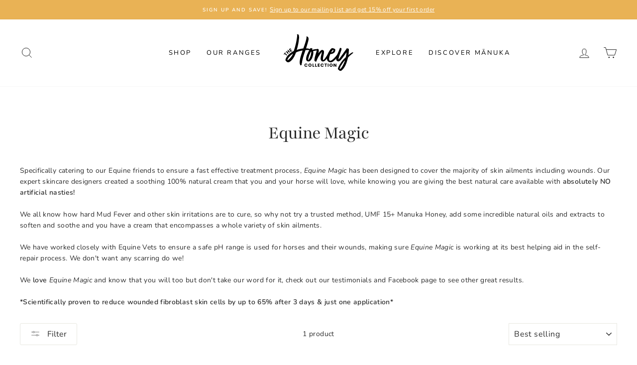

--- FILE ---
content_type: image/svg+xml
request_url: https://honeycollection.co.nz/cdn/shop/files/logo-black_90x.svg?v=1749087735
body_size: 1932
content:
<svg viewBox="0 0 1283.35 682" xmlns="http://www.w3.org/2000/svg" id="Layer_1"><path d="M81.27,518.5c-1.55,0-6.23,0-6.23,1.56-3.12,0-17.13-9.34-18.68-10.12-3.9-1.56-24.92-29.59-24.92-29.59,0-.78,2.33-11.68,3.12-13.24,17.91-64.62,73.18-108.22,124.57-143.25,2.33-1.56,23.36-12.45,25.69-14.01,28.02-67.73,59.17-211.77,63.84-283.39.78-11.68.78-14.01-4.67-22.58l.77-3.89c4.68.78,17.91.78,21.81.78,19.46,3.11,17.13,63.06,16.34,75.51-7,76.3-20.24,141.69-42.81,214.87,24.92-12.45,70.85-21.8,122.23-29.58,22.59-65.4,55.27-157.27,58.39-200.09,0-8.56,0-14.79-1.55-22.57h7.01c25.69,3.89,34.25,26.46,32.69,54.49-3.12,28.03-28.8,113.67-46.71,168.17,44.38,0,61.5,5.45,84.09,23.36l-2.35,3.12-2.33-3.12v1.56c0,1.56.78,1.56.78,2.33,1.55,1.56,3.12,3.89,4.67,4.67l.78,1.56c-1.55,0-2.33-.78-4.67-1.56-1.56,3.89,0,5.45,2.33,7.01-14.01-6.23-33.48-10.12-56.06-10.12-11.68,0-24.14,1.56-37.37,3.12-21.81,66.18-59.17,160.37-66.95,249.13l-.78,4.67c0-4.67,0-9.35-.78-14.02,0,3.12-1.55,5.45-.78,9.35v2.33s-.77,1.56-.77,2.34c1.55,5.45.77,11.68,1.55,14.01l-.78,2.33-5.45,2.34v3.12c-1.55.78-6.23,4.67-7.78,5.45l-.78,1.56v2.33h-.78c-18.68-2.33-25.69-47.49-22.57-74.74,4.68-58.39,30.37-133.13,53.72-203.97-31.15,4.67-82.53,16.34-121.46,36.59-26.47,69.28-66.17,158.04-137.02,183.73-5.45,0-4.67-1.56-9.35-1.56ZM142.78,379.14c-24.91,18.69-70.85,70.85-72.4,93.43,0,3.89-1.56,10.12,3.12,10.12h1.55c49.06-32.7,79.41-82.53,98.88-126.12-.78,2.33-28.04,20.24-31.15,22.57Z"></path><path d="M541.39,312.19c2.35,9.35,4.68,19.47,5.46,28.8.77,26.47-13.24,75.52-22.59,99.65-9.35,21.81-37.37,63.06-64.62,63.84-28.02,0-43.6-14.79-46.71-42.82-3.12-70.85,67.73-177.51,74.75-199.31l1.55-2.33,11.68-2.34h6.23c11.68,0,17.91,2.34,24.14,14.02-3.12,11.68-6.23,8.56-10.9,16.35,2.33.78,3.12,1.55,3.88,2.33,19.47-7.01,45.94-13.24,66.18-14.79,4.67,0,14.79-.78,24.12-.78,13.24,0,26.47,1.56,29.59,8.56l-7.78,6.22.78.78-2.33.78.77,3.12c-.77,0-.77.78-.77,1.56,0,0,1.55,3.12,2.33,3.12l-1.56.78c-6.23-.78-12.45-.78-18.68-.78-28.04,1.56-51.39,8.56-75.53,13.24ZM452.64,480.35c2.33,0,4.67-2.33,5.45-4.67,27.25-28.81,52.16-110.56,49.83-147.93,0-3.89-2.33-6.22-3.12-10.12-17.13,26.47-29.59,62.29-32.7,66.18-10.9,31.14-21.79,73.96-20.24,88.76.78,2.33.78,4.67.78,7.78Z"></path><path d="M835.68,344.89c3.9,1.56,3.12,4.67,3.12,8.56-3.12,7.79.78,15.57-1.55,24.13-21.81,42.82-56.06,116.79-109,127.68-29.59,0-45.93-21.02-46.71-52.16-1.56-38.93,22.57-104.33,21.79-125.35,0-3.89-2.33,0-2.33,0-37.37,49.05-73.96,101.21-93.42,159.61-2.33,8.56-4.67,15.57-6.23,17.9-2.33,0-3.88.78-4.67,2.34-1.56-.78-2.33-.78-2.33-.78-.78,0-.78.78-3.12.78-3.12-1.56-1.56-2.34-3.9-3.12l-.78,1.56c-3.88-2.34-6.23-4.67-9.35-4.67-3.1-2.33-3.1-5.45-6.22-7.01l-1.56-.78c-1.55-4.67-3.12-7.01-3.12-12.45-2.33-52.94,48.28-172.83,45.94-201.65v-4.67l.77-4.67c4.68.78,13.24.78,21.02,3.89,23.36,7.01,10.13,58.39,4.67,76.3l-.77,3.12c7-8.56,48.26-63.84,68.5-64.62,14.03,1.56,30.37,10.12,34.27,19.47.77,1.56.77,5.45,1.55,8.56,9.35,32.7-28.8,119.12-15.58,162.71h.78c18.69-4.67,56.84-63.06,84.86-110.56,3.9-7.78,18.69-29.59,21.81-32.69,2.33.78,2.33,4.67,1.55,8.56Z"></path><path d="M1017.86,337.11l2.33,3.12c0,4.67-3.88,10.12-3.88,14.01,0,.78,1.55,1.56,1.55,1.56l2.33,2.34c-.77,10.12-8.56,18.68-11.68,26.47-19.46,51.38-96.54,136.24-140.92,136.24-2.33,0-3.88-.78-5.45-.78-49.83-7.01-68.5-36.59-66.17-85.63,3.12-53.72,45.93-143.26,86.41-174.39l1.56-2.34c.78-1.56,10.9-1.56,14.01-1.56,5.45,0,24.92,6.23,29.59,8.56,15.58,4.67,23.36,10.13,23.36,28.03,0,70.85-86.41,73.96-91.87,74.74-10.11,19.47-44.36,123.79-.77,123.79,36.58,0,107.43-84.86,129.24-116.78,6.22-9.35,23.36-38.15,31.92-42.82,0,1.56,0,3.89-1.56,5.45ZM873.06,337.11c32.69-7.01,53.71-35.03,37.37-51.38-6.23,3.89-28.04,35.03-37.37,51.38Z"></path><path d="M1069.25,669.54c-3.12,3.12-13.24,11.68-15.58,10.9-3.12,0-6.23,1.56-7.78,1.56-6.23,0-14.79-4.67-19.47-9.35,0,0-3.12-3.12-4.67-3.89-.78-1.56-23.36-21.02-23.36-23.36,0-5.46,7.01-21.02,6.23-24.91,17.13-45.94,63.05-120.68,105.88-161.94,14.01-13.24,28.8-27.25,34.25-35.03,7.01-27.25,10.13-53.72,14.01-92.65-14.01,22.58-69.28,103.55-109,148.7-9.33,10.12-28.8,24.13-44.36,24.13s-38.93-22.57-38.93-38.15c0-35.03,14.79-72.4,28.02-105.88l28.8-71.62c3.9-10.9,11.68-21.81,10.13-32.7,3.12-1.56,6.23-2.34,8.56-2.34,12.46,0,24.14,3.12,24.14,16.35,0,37.37-58.39,151.04-56.06,197.75l2.33,1.56c49.04-60.72,108.22-151.04,140.92-192.29l-.78-7.01c4.68-6.22,11.68-8.56,19.47-8.56,4.67,0,12.45.78,15.56,3.89,3.12.78,6.23,2.34,12.46,7.79.78,2.34.78,3.9.78,7.01,0,38.93-3.9,84.08-8.56,107.44,31.14-25.69,43.6-37.37,78.63-54.5l-.78,3.12c.78-.78,1.56-.78,3.9-.78.78.78,4.67,4.67,6.23,2.33h.77c2.35,0,2.35,2.33,2.35,3.12l-4.68,5.45c-11.68,10.12-38.15,28.81-45.93,38.15,14.01-10.12,33.48-25.69,42.05-30.36-22.59,18.68-20.24,14.01-73.96,58.39-2.33,2.33-14.79,11.68-14.01,14.79l28.8-23.36c0,3.12-28.8,26.47-29.59,28.03-3.9,12.45-10.13,36.59-14.01,49.04-17.13,65.4-48.28,145.59-102.77,189.18ZM1066.13,563.66c-12.46,10.9-37.37,54.5-38.15,71.63,6.23-24.14,24.91-51.38,38.15-71.63ZM1130.75,482.69v-.78c-24.14,17.13-94.99,123.79-99.65,161.16,0,1.56.77,2.34,2.33,2.34,35.03,0,91.09-139.36,97.32-162.71Z"></path><path d="M28.19,333.63l8.95,6.92-9.77,12.63,37.55,29.05-8.75,11.31-37.54-29.05-9.67,12.49-8.95-6.92,28.19-36.43Z"></path><path d="M80.05,287.18l37.9,44.93-10.93,9.22-15.81-18.75-17.04,14.37,15.82,18.75-10.87,9.17-37.91-44.93,10.87-9.17,14.69,17.41,17.03-14.37-14.69-17.41,10.93-9.22Z"></path><path d="M116.11,278.33l6.08,10.7,17.27-9.83,5.3,9.33-17.27,9.82,6.45,11.35,19.44-11.05,5.63,9.91-31.81,18.08-29.05-51.11,31.81-18.08,5.59,9.83-19.44,11.05Z"></path><path d="M429.61,548.91c4.9,3.93,8.08,9.26,9.52,15.97h-15.06c-1.11-2.72-2.81-4.85-5.11-6.41-2.3-1.55-5.03-2.33-8.19-2.33-4.15,0-7.51,1.53-10.05,4.57-2.55,3.06-3.82,7.12-3.82,12.22s1.27,9.16,3.82,12.18c2.54,3.03,5.91,4.53,10.05,4.53,3.16,0,5.89-.78,8.19-2.33,2.3-1.55,4-3.66,5.11-6.32h15.06c-1.45,6.65-4.62,11.96-9.52,15.92-4.9,3.96-11.1,5.94-18.59,5.94-5.71,0-10.72-1.25-15.04-3.78-4.33-2.52-7.66-6.06-10.02-10.6-2.36-4.55-3.53-9.73-3.53-15.55s1.17-11,3.53-15.55c2.36-4.55,5.7-8.08,10.02-10.6,4.33-2.52,9.33-3.79,15.04-3.79,7.49,0,13.69,1.97,18.59,5.91Z"></path><path d="M499.3,546.54c4.52,2.58,8.08,6.16,10.67,10.73,2.61,4.58,3.91,9.74,3.91,15.51s-1.31,10.95-3.96,15.55c-2.63,4.61-6.2,8.19-10.72,10.77s-9.52,3.87-15.01,3.87-10.48-1.29-15-3.87c-4.52-2.58-8.09-6.16-10.73-10.77-2.63-4.6-3.94-9.78-3.94-15.55s1.31-10.93,3.94-15.51c2.64-4.57,6.22-8.15,10.73-10.73,4.52-2.58,9.52-3.87,15-3.87s10.59,1.29,15.1,3.87ZM473.11,560.42c-2.75,3.02-4.12,7.14-4.12,12.35s1.37,9.26,4.12,12.31c2.73,3.05,6.44,4.57,11.09,4.57s8.3-1.52,11.06-4.57c2.78-3.05,4.16-7.15,4.16-12.31s-1.37-9.26-4.12-12.31c-2.75-3.05-6.44-4.58-11.1-4.58s-8.36,1.51-11.09,4.53Z"></path><path d="M545.23,591.48h18.96v10.9h-33.17v-58.79h14.22v47.89Z"></path><path d="M594.12,591.48h18.96v10.9h-33.17v-58.79h14.22v47.89Z"></path><path d="M643,554.9v12.31h19.87v10.73h-19.87v13.06h22.37v11.39h-36.58v-58.79h36.58v11.31h-22.37Z"></path><path d="M728.02,548.91c4.9,3.93,8.08,9.26,9.52,15.97h-15.06c-1.11-2.72-2.81-4.85-5.11-6.41-2.3-1.55-5.03-2.33-8.19-2.33-4.15,0-7.51,1.53-10.05,4.57-2.55,3.06-3.82,7.12-3.82,12.22s1.27,9.16,3.82,12.18c2.54,3.03,5.91,4.53,10.05,4.53,3.16,0,5.89-.78,8.19-2.33,2.3-1.55,4-3.66,5.11-6.32h15.06c-1.45,6.65-4.62,11.96-9.52,15.92-4.9,3.96-11.1,5.94-18.59,5.94-5.71,0-10.72-1.25-15.04-3.78-4.33-2.52-7.66-6.06-10.02-10.6-2.36-4.55-3.53-9.73-3.53-15.55s1.17-11,3.53-15.55c2.36-4.55,5.7-8.08,10.02-10.6,4.33-2.52,9.33-3.79,15.04-3.79,7.49,0,13.69,1.97,18.59,5.91Z"></path><path d="M796.91,543.59v11.31h-15.96v47.48h-14.31v-47.48h-15.8v-11.31h46.06Z"></path><path d="M826.26,543.59v58.79h-14.22v-58.79h14.22Z"></path><path d="M888.25,546.54c4.52,2.58,8.08,6.16,10.67,10.73,2.61,4.58,3.91,9.74,3.91,15.51s-1.31,10.95-3.96,15.55c-2.63,4.61-6.2,8.19-10.72,10.77-4.52,2.58-9.52,3.87-15.01,3.87s-10.48-1.29-15-3.87c-4.52-2.58-8.09-6.16-10.73-10.77-2.63-4.6-3.94-9.78-3.94-15.55s1.31-10.93,3.94-15.51c2.64-4.57,6.22-8.15,10.73-10.73s9.52-3.87,15-3.87,10.59,1.29,15.1,3.87ZM862.06,560.42c-2.75,3.02-4.12,7.14-4.12,12.35s1.37,9.26,4.12,12.31c2.73,3.05,6.44,4.57,11.09,4.57s8.3-1.52,11.06-4.57c2.78-3.05,4.16-7.15,4.16-12.31s-1.37-9.26-4.12-12.31c-2.75-3.05-6.44-4.58-11.1-4.58s-8.36,1.51-11.09,4.53Z"></path><path d="M972.18,602.37h-14.22l-23.78-36.09v36.09h-14.22v-58.79h14.22l23.78,36.42v-36.42h14.22v58.79Z"></path></svg>

--- FILE ---
content_type: image/svg+xml
request_url: https://honeycollection.co.nz/cdn/shop/files/logo-black_140x.svg?v=1749087735
body_size: 1708
content:
<svg viewBox="0 0 1283.35 682" xmlns="http://www.w3.org/2000/svg" id="Layer_1"><path d="M81.27,518.5c-1.55,0-6.23,0-6.23,1.56-3.12,0-17.13-9.34-18.68-10.12-3.9-1.56-24.92-29.59-24.92-29.59,0-.78,2.33-11.68,3.12-13.24,17.91-64.62,73.18-108.22,124.57-143.25,2.33-1.56,23.36-12.45,25.69-14.01,28.02-67.73,59.17-211.77,63.84-283.39.78-11.68.78-14.01-4.67-22.58l.77-3.89c4.68.78,17.91.78,21.81.78,19.46,3.11,17.13,63.06,16.34,75.51-7,76.3-20.24,141.69-42.81,214.87,24.92-12.45,70.85-21.8,122.23-29.58,22.59-65.4,55.27-157.27,58.39-200.09,0-8.56,0-14.79-1.55-22.57h7.01c25.69,3.89,34.25,26.46,32.69,54.49-3.12,28.03-28.8,113.67-46.71,168.17,44.38,0,61.5,5.45,84.09,23.36l-2.35,3.12-2.33-3.12v1.56c0,1.56.78,1.56.78,2.33,1.55,1.56,3.12,3.89,4.67,4.67l.78,1.56c-1.55,0-2.33-.78-4.67-1.56-1.56,3.89,0,5.45,2.33,7.01-14.01-6.23-33.48-10.12-56.06-10.12-11.68,0-24.14,1.56-37.37,3.12-21.81,66.18-59.17,160.37-66.95,249.13l-.78,4.67c0-4.67,0-9.35-.78-14.02,0,3.12-1.55,5.45-.78,9.35v2.33s-.77,1.56-.77,2.34c1.55,5.45.77,11.68,1.55,14.01l-.78,2.33-5.45,2.34v3.12c-1.55.78-6.23,4.67-7.78,5.45l-.78,1.56v2.33h-.78c-18.68-2.33-25.69-47.49-22.57-74.74,4.68-58.39,30.37-133.13,53.72-203.97-31.15,4.67-82.53,16.34-121.46,36.59-26.47,69.28-66.17,158.04-137.02,183.73-5.45,0-4.67-1.56-9.35-1.56ZM142.78,379.14c-24.91,18.69-70.85,70.85-72.4,93.43,0,3.89-1.56,10.12,3.12,10.12h1.55c49.06-32.7,79.41-82.53,98.88-126.12-.78,2.33-28.04,20.24-31.15,22.57Z"></path><path d="M541.39,312.19c2.35,9.35,4.68,19.47,5.46,28.8.77,26.47-13.24,75.52-22.59,99.65-9.35,21.81-37.37,63.06-64.62,63.84-28.02,0-43.6-14.79-46.71-42.82-3.12-70.85,67.73-177.51,74.75-199.31l1.55-2.33,11.68-2.34h6.23c11.68,0,17.91,2.34,24.14,14.02-3.12,11.68-6.23,8.56-10.9,16.35,2.33.78,3.12,1.55,3.88,2.33,19.47-7.01,45.94-13.24,66.18-14.79,4.67,0,14.79-.78,24.12-.78,13.24,0,26.47,1.56,29.59,8.56l-7.78,6.22.78.78-2.33.78.77,3.12c-.77,0-.77.78-.77,1.56,0,0,1.55,3.12,2.33,3.12l-1.56.78c-6.23-.78-12.45-.78-18.68-.78-28.04,1.56-51.39,8.56-75.53,13.24ZM452.64,480.35c2.33,0,4.67-2.33,5.45-4.67,27.25-28.81,52.16-110.56,49.83-147.93,0-3.89-2.33-6.22-3.12-10.12-17.13,26.47-29.59,62.29-32.7,66.18-10.9,31.14-21.79,73.96-20.24,88.76.78,2.33.78,4.67.78,7.78Z"></path><path d="M835.68,344.89c3.9,1.56,3.12,4.67,3.12,8.56-3.12,7.79.78,15.57-1.55,24.13-21.81,42.82-56.06,116.79-109,127.68-29.59,0-45.93-21.02-46.71-52.16-1.56-38.93,22.57-104.33,21.79-125.35,0-3.89-2.33,0-2.33,0-37.37,49.05-73.96,101.21-93.42,159.61-2.33,8.56-4.67,15.57-6.23,17.9-2.33,0-3.88.78-4.67,2.34-1.56-.78-2.33-.78-2.33-.78-.78,0-.78.78-3.12.78-3.12-1.56-1.56-2.34-3.9-3.12l-.78,1.56c-3.88-2.34-6.23-4.67-9.35-4.67-3.1-2.33-3.1-5.45-6.22-7.01l-1.56-.78c-1.55-4.67-3.12-7.01-3.12-12.45-2.33-52.94,48.28-172.83,45.94-201.65v-4.67l.77-4.67c4.68.78,13.24.78,21.02,3.89,23.36,7.01,10.13,58.39,4.67,76.3l-.77,3.12c7-8.56,48.26-63.84,68.5-64.62,14.03,1.56,30.37,10.12,34.27,19.47.77,1.56.77,5.45,1.55,8.56,9.35,32.7-28.8,119.12-15.58,162.71h.78c18.69-4.67,56.84-63.06,84.86-110.56,3.9-7.78,18.69-29.59,21.81-32.69,2.33.78,2.33,4.67,1.55,8.56Z"></path><path d="M1017.86,337.11l2.33,3.12c0,4.67-3.88,10.12-3.88,14.01,0,.78,1.55,1.56,1.55,1.56l2.33,2.34c-.77,10.12-8.56,18.68-11.68,26.47-19.46,51.38-96.54,136.24-140.92,136.24-2.33,0-3.88-.78-5.45-.78-49.83-7.01-68.5-36.59-66.17-85.63,3.12-53.72,45.93-143.26,86.41-174.39l1.56-2.34c.78-1.56,10.9-1.56,14.01-1.56,5.45,0,24.92,6.23,29.59,8.56,15.58,4.67,23.36,10.13,23.36,28.03,0,70.85-86.41,73.96-91.87,74.74-10.11,19.47-44.36,123.79-.77,123.79,36.58,0,107.43-84.86,129.24-116.78,6.22-9.35,23.36-38.15,31.92-42.82,0,1.56,0,3.89-1.56,5.45ZM873.06,337.11c32.69-7.01,53.71-35.03,37.37-51.38-6.23,3.89-28.04,35.03-37.37,51.38Z"></path><path d="M1069.25,669.54c-3.12,3.12-13.24,11.68-15.58,10.9-3.12,0-6.23,1.56-7.78,1.56-6.23,0-14.79-4.67-19.47-9.35,0,0-3.12-3.12-4.67-3.89-.78-1.56-23.36-21.02-23.36-23.36,0-5.46,7.01-21.02,6.23-24.91,17.13-45.94,63.05-120.68,105.88-161.94,14.01-13.24,28.8-27.25,34.25-35.03,7.01-27.25,10.13-53.72,14.01-92.65-14.01,22.58-69.28,103.55-109,148.7-9.33,10.12-28.8,24.13-44.36,24.13s-38.93-22.57-38.93-38.15c0-35.03,14.79-72.4,28.02-105.88l28.8-71.62c3.9-10.9,11.68-21.81,10.13-32.7,3.12-1.56,6.23-2.34,8.56-2.34,12.46,0,24.14,3.12,24.14,16.35,0,37.37-58.39,151.04-56.06,197.75l2.33,1.56c49.04-60.72,108.22-151.04,140.92-192.29l-.78-7.01c4.68-6.22,11.68-8.56,19.47-8.56,4.67,0,12.45.78,15.56,3.89,3.12.78,6.23,2.34,12.46,7.79.78,2.34.78,3.9.78,7.01,0,38.93-3.9,84.08-8.56,107.44,31.14-25.69,43.6-37.37,78.63-54.5l-.78,3.12c.78-.78,1.56-.78,3.9-.78.78.78,4.67,4.67,6.23,2.33h.77c2.35,0,2.35,2.33,2.35,3.12l-4.68,5.45c-11.68,10.12-38.15,28.81-45.93,38.15,14.01-10.12,33.48-25.69,42.05-30.36-22.59,18.68-20.24,14.01-73.96,58.39-2.33,2.33-14.79,11.68-14.01,14.79l28.8-23.36c0,3.12-28.8,26.47-29.59,28.03-3.9,12.45-10.13,36.59-14.01,49.04-17.13,65.4-48.28,145.59-102.77,189.18ZM1066.13,563.66c-12.46,10.9-37.37,54.5-38.15,71.63,6.23-24.14,24.91-51.38,38.15-71.63ZM1130.75,482.69v-.78c-24.14,17.13-94.99,123.79-99.65,161.16,0,1.56.77,2.34,2.33,2.34,35.03,0,91.09-139.36,97.32-162.71Z"></path><path d="M28.19,333.63l8.95,6.92-9.77,12.63,37.55,29.05-8.75,11.31-37.54-29.05-9.67,12.49-8.95-6.92,28.19-36.43Z"></path><path d="M80.05,287.18l37.9,44.93-10.93,9.22-15.81-18.75-17.04,14.37,15.82,18.75-10.87,9.17-37.91-44.93,10.87-9.17,14.69,17.41,17.03-14.37-14.69-17.41,10.93-9.22Z"></path><path d="M116.11,278.33l6.08,10.7,17.27-9.83,5.3,9.33-17.27,9.82,6.45,11.35,19.44-11.05,5.63,9.91-31.81,18.08-29.05-51.11,31.81-18.08,5.59,9.83-19.44,11.05Z"></path><path d="M429.61,548.91c4.9,3.93,8.08,9.26,9.52,15.97h-15.06c-1.11-2.72-2.81-4.85-5.11-6.41-2.3-1.55-5.03-2.33-8.19-2.33-4.15,0-7.51,1.53-10.05,4.57-2.55,3.06-3.82,7.12-3.82,12.22s1.27,9.16,3.82,12.18c2.54,3.03,5.91,4.53,10.05,4.53,3.16,0,5.89-.78,8.19-2.33,2.3-1.55,4-3.66,5.11-6.32h15.06c-1.45,6.65-4.62,11.96-9.52,15.92-4.9,3.96-11.1,5.94-18.59,5.94-5.71,0-10.72-1.25-15.04-3.78-4.33-2.52-7.66-6.06-10.02-10.6-2.36-4.55-3.53-9.73-3.53-15.55s1.17-11,3.53-15.55c2.36-4.55,5.7-8.08,10.02-10.6,4.33-2.52,9.33-3.79,15.04-3.79,7.49,0,13.69,1.97,18.59,5.91Z"></path><path d="M499.3,546.54c4.52,2.58,8.08,6.16,10.67,10.73,2.61,4.58,3.91,9.74,3.91,15.51s-1.31,10.95-3.96,15.55c-2.63,4.61-6.2,8.19-10.72,10.77s-9.52,3.87-15.01,3.87-10.48-1.29-15-3.87c-4.52-2.58-8.09-6.16-10.73-10.77-2.63-4.6-3.94-9.78-3.94-15.55s1.31-10.93,3.94-15.51c2.64-4.57,6.22-8.15,10.73-10.73,4.52-2.58,9.52-3.87,15-3.87s10.59,1.29,15.1,3.87ZM473.11,560.42c-2.75,3.02-4.12,7.14-4.12,12.35s1.37,9.26,4.12,12.31c2.73,3.05,6.44,4.57,11.09,4.57s8.3-1.52,11.06-4.57c2.78-3.05,4.16-7.15,4.16-12.31s-1.37-9.26-4.12-12.31c-2.75-3.05-6.44-4.58-11.1-4.58s-8.36,1.51-11.09,4.53Z"></path><path d="M545.23,591.48h18.96v10.9h-33.17v-58.79h14.22v47.89Z"></path><path d="M594.12,591.48h18.96v10.9h-33.17v-58.79h14.22v47.89Z"></path><path d="M643,554.9v12.31h19.87v10.73h-19.87v13.06h22.37v11.39h-36.58v-58.79h36.58v11.31h-22.37Z"></path><path d="M728.02,548.91c4.9,3.93,8.08,9.26,9.52,15.97h-15.06c-1.11-2.72-2.81-4.85-5.11-6.41-2.3-1.55-5.03-2.33-8.19-2.33-4.15,0-7.51,1.53-10.05,4.57-2.55,3.06-3.82,7.12-3.82,12.22s1.27,9.16,3.82,12.18c2.54,3.03,5.91,4.53,10.05,4.53,3.16,0,5.89-.78,8.19-2.33,2.3-1.55,4-3.66,5.11-6.32h15.06c-1.45,6.65-4.62,11.96-9.52,15.92-4.9,3.96-11.1,5.94-18.59,5.94-5.71,0-10.72-1.25-15.04-3.78-4.33-2.52-7.66-6.06-10.02-10.6-2.36-4.55-3.53-9.73-3.53-15.55s1.17-11,3.53-15.55c2.36-4.55,5.7-8.08,10.02-10.6,4.33-2.52,9.33-3.79,15.04-3.79,7.49,0,13.69,1.97,18.59,5.91Z"></path><path d="M796.91,543.59v11.31h-15.96v47.48h-14.31v-47.48h-15.8v-11.31h46.06Z"></path><path d="M826.26,543.59v58.79h-14.22v-58.79h14.22Z"></path><path d="M888.25,546.54c4.52,2.58,8.08,6.16,10.67,10.73,2.61,4.58,3.91,9.74,3.91,15.51s-1.31,10.95-3.96,15.55c-2.63,4.61-6.2,8.19-10.72,10.77-4.52,2.58-9.52,3.87-15.01,3.87s-10.48-1.29-15-3.87c-4.52-2.58-8.09-6.16-10.73-10.77-2.63-4.6-3.94-9.78-3.94-15.55s1.31-10.93,3.94-15.51c2.64-4.57,6.22-8.15,10.73-10.73s9.52-3.87,15-3.87,10.59,1.29,15.1,3.87ZM862.06,560.42c-2.75,3.02-4.12,7.14-4.12,12.35s1.37,9.26,4.12,12.31c2.73,3.05,6.44,4.57,11.09,4.57s8.3-1.52,11.06-4.57c2.78-3.05,4.16-7.15,4.16-12.31s-1.37-9.26-4.12-12.31c-2.75-3.05-6.44-4.58-11.1-4.58s-8.36,1.51-11.09,4.53Z"></path><path d="M972.18,602.37h-14.22l-23.78-36.09v36.09h-14.22v-58.79h14.22l23.78,36.42v-36.42h14.22v58.79Z"></path></svg>

--- FILE ---
content_type: image/svg+xml
request_url: https://honeycollection.co.nz/cdn/shop/files/logo-reverse_90x.svg?v=1749688127
body_size: 1774
content:
<svg viewBox="0 0 1283.35 682" xmlns="http://www.w3.org/2000/svg" id="Layer_1"><path style="fill:#fff;" d="M81.27,518.5c-1.55,0-6.23,0-6.23,1.56-3.12,0-17.13-9.34-18.68-10.12-3.9-1.56-24.92-29.59-24.92-29.59,0-.78,2.33-11.68,3.12-13.24,17.91-64.62,73.18-108.22,124.57-143.25,2.33-1.56,23.36-12.45,25.69-14.01,28.02-67.73,59.17-211.77,63.84-283.39.78-11.68.78-14.01-4.67-22.58l.77-3.89c4.68.78,17.91.78,21.81.78,19.46,3.11,17.13,63.06,16.34,75.51-7,76.3-20.24,141.69-42.81,214.87,24.92-12.45,70.85-21.8,122.23-29.58,22.59-65.4,55.27-157.27,58.39-200.09,0-8.56,0-14.79-1.55-22.57h7.01c25.69,3.89,34.25,26.46,32.69,54.49-3.12,28.03-28.8,113.67-46.71,168.17,44.38,0,61.5,5.45,84.09,23.36l-2.35,3.12-2.33-3.12v1.56c0,1.56.78,1.56.78,2.33,1.55,1.56,3.12,3.89,4.67,4.67l.78,1.56c-1.55,0-2.33-.78-4.67-1.56-1.56,3.89,0,5.45,2.33,7.01-14.01-6.23-33.48-10.12-56.06-10.12-11.68,0-24.14,1.56-37.37,3.12-21.81,66.18-59.17,160.37-66.95,249.13l-.78,4.67c0-4.67,0-9.35-.78-14.02,0,3.12-1.55,5.45-.78,9.35v2.33s-.77,1.56-.77,2.34c1.55,5.45.77,11.68,1.55,14.01l-.78,2.33-5.45,2.34v3.12c-1.55.78-6.23,4.67-7.78,5.45l-.78,1.56v2.33h-.78c-18.68-2.33-25.69-47.49-22.57-74.74,4.68-58.39,30.37-133.13,53.72-203.97-31.15,4.67-82.53,16.34-121.46,36.59-26.47,69.28-66.17,158.04-137.02,183.73-5.45,0-4.67-1.56-9.35-1.56ZM142.78,379.14c-24.91,18.69-70.85,70.85-72.4,93.43,0,3.89-1.56,10.12,3.12,10.12h1.55c49.06-32.7,79.41-82.53,98.88-126.12-.78,2.33-28.04,20.24-31.15,22.57Z"></path><path style="fill:#fff;" d="M541.39,312.19c2.35,9.35,4.68,19.47,5.46,28.8.77,26.47-13.24,75.52-22.59,99.65-9.35,21.81-37.37,63.06-64.62,63.84-28.02,0-43.6-14.79-46.71-42.82-3.12-70.85,67.73-177.51,74.75-199.31l1.55-2.33,11.68-2.34h6.23c11.68,0,17.91,2.34,24.14,14.02-3.12,11.68-6.23,8.56-10.9,16.35,2.33.78,3.12,1.55,3.88,2.33,19.47-7.01,45.94-13.24,66.18-14.79,4.67,0,14.79-.78,24.12-.78,13.24,0,26.47,1.56,29.59,8.56l-7.78,6.22.78.78-2.33.78.77,3.12c-.77,0-.77.78-.77,1.56,0,0,1.55,3.12,2.33,3.12l-1.56.78c-6.23-.78-12.45-.78-18.68-.78-28.04,1.56-51.39,8.56-75.53,13.24ZM452.64,480.35c2.33,0,4.67-2.33,5.45-4.67,27.25-28.81,52.16-110.56,49.83-147.93,0-3.89-2.33-6.22-3.12-10.12-17.13,26.47-29.59,62.29-32.7,66.18-10.9,31.14-21.79,73.96-20.24,88.76.78,2.33.78,4.67.78,7.78Z"></path><path style="fill:#fff;" d="M835.68,344.89c3.9,1.56,3.12,4.67,3.12,8.56-3.12,7.79.78,15.57-1.55,24.13-21.81,42.82-56.06,116.79-109,127.68-29.59,0-45.93-21.02-46.71-52.16-1.56-38.93,22.57-104.33,21.79-125.35,0-3.89-2.33,0-2.33,0-37.37,49.05-73.96,101.21-93.42,159.61-2.33,8.56-4.67,15.57-6.23,17.9-2.33,0-3.88.78-4.67,2.34-1.56-.78-2.33-.78-2.33-.78-.78,0-.78.78-3.12.78-3.12-1.56-1.56-2.34-3.9-3.12l-.78,1.56c-3.88-2.34-6.23-4.67-9.35-4.67-3.1-2.33-3.1-5.45-6.22-7.01l-1.56-.78c-1.55-4.67-3.12-7.01-3.12-12.45-2.33-52.94,48.28-172.83,45.94-201.65v-4.67l.77-4.67c4.68.78,13.24.78,21.02,3.89,23.36,7.01,10.13,58.39,4.67,76.3l-.77,3.12c7-8.56,48.26-63.84,68.5-64.62,14.03,1.56,30.37,10.12,34.27,19.47.77,1.56.77,5.45,1.55,8.56,9.35,32.7-28.8,119.12-15.58,162.71h.78c18.69-4.67,56.84-63.06,84.86-110.56,3.9-7.78,18.69-29.59,21.81-32.69,2.33.78,2.33,4.67,1.55,8.56Z"></path><path style="fill:#fff;" d="M1017.86,337.11l2.33,3.12c0,4.67-3.88,10.12-3.88,14.01,0,.78,1.55,1.56,1.55,1.56l2.33,2.34c-.77,10.12-8.56,18.68-11.68,26.47-19.46,51.38-96.54,136.24-140.92,136.24-2.33,0-3.88-.78-5.45-.78-49.83-7.01-68.5-36.59-66.17-85.63,3.12-53.72,45.93-143.26,86.41-174.39l1.56-2.34c.78-1.56,10.9-1.56,14.01-1.56,5.45,0,24.92,6.23,29.59,8.56,15.58,4.67,23.36,10.13,23.36,28.03,0,70.85-86.41,73.96-91.87,74.74-10.11,19.47-44.36,123.79-.77,123.79,36.58,0,107.43-84.86,129.24-116.78,6.22-9.35,23.36-38.15,31.92-42.82,0,1.56,0,3.89-1.56,5.45ZM873.06,337.11c32.69-7.01,53.71-35.03,37.37-51.38-6.23,3.89-28.04,35.03-37.37,51.38Z"></path><path style="fill:#fff;" d="M1069.25,669.54c-3.12,3.12-13.24,11.68-15.58,10.9-3.12,0-6.23,1.56-7.78,1.56-6.23,0-14.79-4.67-19.47-9.35,0,0-3.12-3.12-4.67-3.89-.78-1.56-23.36-21.02-23.36-23.36,0-5.46,7.01-21.02,6.23-24.91,17.13-45.94,63.05-120.68,105.88-161.94,14.01-13.24,28.8-27.25,34.25-35.03,7.01-27.25,10.13-53.72,14.01-92.65-14.01,22.58-69.28,103.55-109,148.7-9.33,10.12-28.8,24.13-44.36,24.13s-38.93-22.57-38.93-38.15c0-35.03,14.79-72.4,28.02-105.88l28.8-71.62c3.9-10.9,11.68-21.81,10.13-32.7,3.12-1.56,6.23-2.34,8.56-2.34,12.46,0,24.14,3.12,24.14,16.35,0,37.37-58.39,151.04-56.06,197.75l2.33,1.56c49.04-60.72,108.22-151.04,140.92-192.29l-.78-7.01c4.68-6.22,11.68-8.56,19.47-8.56,4.67,0,12.45.78,15.56,3.89,3.12.78,6.23,2.34,12.46,7.79.78,2.34.78,3.9.78,7.01,0,38.93-3.9,84.08-8.56,107.44,31.14-25.69,43.6-37.37,78.63-54.5l-.78,3.12c.78-.78,1.56-.78,3.9-.78.78.78,4.67,4.67,6.23,2.33h.77c2.35,0,2.35,2.33,2.35,3.12l-4.68,5.45c-11.68,10.12-38.15,28.81-45.93,38.15,14.01-10.12,33.48-25.69,42.05-30.36-22.59,18.68-20.24,14.01-73.96,58.39-2.33,2.33-14.79,11.68-14.01,14.79l28.8-23.36c0,3.12-28.8,26.47-29.59,28.03-3.9,12.45-10.13,36.59-14.01,49.04-17.13,65.4-48.28,145.59-102.77,189.18ZM1066.13,563.66c-12.46,10.9-37.37,54.5-38.15,71.63,6.23-24.14,24.91-51.38,38.15-71.63ZM1130.75,482.69v-.78c-24.14,17.13-94.99,123.79-99.65,161.16,0,1.56.77,2.34,2.33,2.34,35.03,0,91.09-139.36,97.32-162.71Z"></path><path style="fill:#fff;" d="M28.19,333.63l8.95,6.92-9.77,12.63,37.55,29.05-8.75,11.31-37.54-29.05-9.67,12.49-8.95-6.92,28.19-36.43Z"></path><path style="fill:#fff;" d="M80.05,287.18l37.9,44.93-10.93,9.22-15.81-18.75-17.04,14.37,15.82,18.75-10.87,9.17-37.91-44.93,10.87-9.17,14.69,17.41,17.03-14.37-14.69-17.41,10.93-9.22Z"></path><path style="fill:#fff;" d="M116.11,278.33l6.08,10.7,17.27-9.83,5.3,9.33-17.27,9.82,6.45,11.35,19.44-11.05,5.63,9.91-31.81,18.08-29.05-51.11,31.81-18.08,5.59,9.83-19.44,11.05Z"></path><path style="fill:#fff;" d="M429.61,548.91c4.9,3.93,8.08,9.26,9.52,15.97h-15.06c-1.11-2.72-2.81-4.85-5.11-6.41-2.3-1.55-5.03-2.33-8.19-2.33-4.15,0-7.51,1.53-10.05,4.57-2.55,3.06-3.82,7.12-3.82,12.22s1.27,9.16,3.82,12.18c2.54,3.03,5.91,4.53,10.05,4.53,3.16,0,5.89-.78,8.19-2.33,2.3-1.55,4-3.66,5.11-6.32h15.06c-1.45,6.65-4.62,11.96-9.52,15.92-4.9,3.96-11.1,5.94-18.59,5.94-5.71,0-10.72-1.25-15.04-3.78-4.33-2.52-7.66-6.06-10.02-10.6-2.36-4.55-3.53-9.73-3.53-15.55s1.17-11,3.53-15.55c2.36-4.55,5.7-8.08,10.02-10.6,4.33-2.52,9.33-3.79,15.04-3.79,7.49,0,13.69,1.97,18.59,5.91Z"></path><path style="fill:#fff;" d="M499.3,546.54c4.52,2.58,8.08,6.16,10.67,10.73,2.61,4.58,3.91,9.74,3.91,15.51s-1.31,10.95-3.96,15.55c-2.63,4.61-6.2,8.19-10.72,10.77s-9.52,3.87-15.01,3.87-10.48-1.29-15-3.87c-4.52-2.58-8.09-6.16-10.73-10.77-2.63-4.6-3.94-9.78-3.94-15.55s1.31-10.93,3.94-15.51c2.64-4.57,6.22-8.15,10.73-10.73,4.52-2.58,9.52-3.87,15-3.87s10.59,1.29,15.1,3.87ZM473.11,560.42c-2.75,3.02-4.12,7.14-4.12,12.35s1.37,9.26,4.12,12.31c2.73,3.05,6.44,4.57,11.09,4.57s8.3-1.52,11.06-4.57c2.78-3.05,4.16-7.15,4.16-12.31s-1.37-9.26-4.12-12.31c-2.75-3.05-6.44-4.58-11.1-4.58s-8.36,1.51-11.09,4.53Z"></path><path style="fill:#fff;" d="M545.23,591.48h18.96v10.9h-33.17v-58.79h14.22v47.89Z"></path><path style="fill:#fff;" d="M594.12,591.48h18.96v10.9h-33.17v-58.79h14.22v47.89Z"></path><path style="fill:#fff;" d="M643,554.9v12.31h19.87v10.73h-19.87v13.06h22.37v11.39h-36.58v-58.79h36.58v11.31h-22.37Z"></path><path style="fill:#fff;" d="M728.02,548.91c4.9,3.93,8.08,9.26,9.52,15.97h-15.06c-1.11-2.72-2.81-4.85-5.11-6.41-2.3-1.55-5.03-2.33-8.19-2.33-4.15,0-7.51,1.53-10.05,4.57-2.55,3.06-3.82,7.12-3.82,12.22s1.27,9.16,3.82,12.18c2.54,3.03,5.91,4.53,10.05,4.53,3.16,0,5.89-.78,8.19-2.33,2.3-1.55,4-3.66,5.11-6.32h15.06c-1.45,6.65-4.62,11.96-9.52,15.92-4.9,3.96-11.1,5.94-18.59,5.94-5.71,0-10.72-1.25-15.04-3.78-4.33-2.52-7.66-6.06-10.02-10.6-2.36-4.55-3.53-9.73-3.53-15.55s1.17-11,3.53-15.55c2.36-4.55,5.7-8.08,10.02-10.6,4.33-2.52,9.33-3.79,15.04-3.79,7.49,0,13.69,1.97,18.59,5.91Z"></path><path style="fill:#fff;" d="M796.91,543.59v11.31h-15.96v47.48h-14.31v-47.48h-15.8v-11.31h46.06Z"></path><path style="fill:#fff;" d="M826.26,543.59v58.79h-14.22v-58.79h14.22Z"></path><path style="fill:#fff;" d="M888.25,546.54c4.52,2.58,8.08,6.16,10.67,10.73,2.61,4.58,3.91,9.74,3.91,15.51s-1.31,10.95-3.96,15.55c-2.63,4.61-6.2,8.19-10.72,10.77-4.52,2.58-9.52,3.87-15.01,3.87s-10.48-1.29-15-3.87c-4.52-2.58-8.09-6.16-10.73-10.77-2.63-4.6-3.94-9.78-3.94-15.55s1.31-10.93,3.94-15.51c2.64-4.57,6.22-8.15,10.73-10.73s9.52-3.87,15-3.87,10.59,1.29,15.1,3.87ZM862.06,560.42c-2.75,3.02-4.12,7.14-4.12,12.35s1.37,9.26,4.12,12.31c2.73,3.05,6.44,4.57,11.09,4.57s8.3-1.52,11.06-4.57c2.78-3.05,4.16-7.15,4.16-12.31s-1.37-9.26-4.12-12.31c-2.75-3.05-6.44-4.58-11.1-4.58s-8.36,1.51-11.09,4.53Z"></path><path style="fill:#fff;" d="M972.18,602.37h-14.22l-23.78-36.09v36.09h-14.22v-58.79h14.22l23.78,36.42v-36.42h14.22v58.79Z"></path></svg>

--- FILE ---
content_type: image/svg+xml
request_url: https://honeycollection.co.nz/cdn/shop/files/logo-reverse_140x.svg?v=1749688127
body_size: 1934
content:
<svg viewBox="0 0 1283.35 682" xmlns="http://www.w3.org/2000/svg" id="Layer_1"><path style="fill:#fff;" d="M81.27,518.5c-1.55,0-6.23,0-6.23,1.56-3.12,0-17.13-9.34-18.68-10.12-3.9-1.56-24.92-29.59-24.92-29.59,0-.78,2.33-11.68,3.12-13.24,17.91-64.62,73.18-108.22,124.57-143.25,2.33-1.56,23.36-12.45,25.69-14.01,28.02-67.73,59.17-211.77,63.84-283.39.78-11.68.78-14.01-4.67-22.58l.77-3.89c4.68.78,17.91.78,21.81.78,19.46,3.11,17.13,63.06,16.34,75.51-7,76.3-20.24,141.69-42.81,214.87,24.92-12.45,70.85-21.8,122.23-29.58,22.59-65.4,55.27-157.27,58.39-200.09,0-8.56,0-14.79-1.55-22.57h7.01c25.69,3.89,34.25,26.46,32.69,54.49-3.12,28.03-28.8,113.67-46.71,168.17,44.38,0,61.5,5.45,84.09,23.36l-2.35,3.12-2.33-3.12v1.56c0,1.56.78,1.56.78,2.33,1.55,1.56,3.12,3.89,4.67,4.67l.78,1.56c-1.55,0-2.33-.78-4.67-1.56-1.56,3.89,0,5.45,2.33,7.01-14.01-6.23-33.48-10.12-56.06-10.12-11.68,0-24.14,1.56-37.37,3.12-21.81,66.18-59.17,160.37-66.95,249.13l-.78,4.67c0-4.67,0-9.35-.78-14.02,0,3.12-1.55,5.45-.78,9.35v2.33s-.77,1.56-.77,2.34c1.55,5.45.77,11.68,1.55,14.01l-.78,2.33-5.45,2.34v3.12c-1.55.78-6.23,4.67-7.78,5.45l-.78,1.56v2.33h-.78c-18.68-2.33-25.69-47.49-22.57-74.74,4.68-58.39,30.37-133.13,53.72-203.97-31.15,4.67-82.53,16.34-121.46,36.59-26.47,69.28-66.17,158.04-137.02,183.73-5.45,0-4.67-1.56-9.35-1.56ZM142.78,379.14c-24.91,18.69-70.85,70.85-72.4,93.43,0,3.89-1.56,10.12,3.12,10.12h1.55c49.06-32.7,79.41-82.53,98.88-126.12-.78,2.33-28.04,20.24-31.15,22.57Z"></path><path style="fill:#fff;" d="M541.39,312.19c2.35,9.35,4.68,19.47,5.46,28.8.77,26.47-13.24,75.52-22.59,99.65-9.35,21.81-37.37,63.06-64.62,63.84-28.02,0-43.6-14.79-46.71-42.82-3.12-70.85,67.73-177.51,74.75-199.31l1.55-2.33,11.68-2.34h6.23c11.68,0,17.91,2.34,24.14,14.02-3.12,11.68-6.23,8.56-10.9,16.35,2.33.78,3.12,1.55,3.88,2.33,19.47-7.01,45.94-13.24,66.18-14.79,4.67,0,14.79-.78,24.12-.78,13.24,0,26.47,1.56,29.59,8.56l-7.78,6.22.78.78-2.33.78.77,3.12c-.77,0-.77.78-.77,1.56,0,0,1.55,3.12,2.33,3.12l-1.56.78c-6.23-.78-12.45-.78-18.68-.78-28.04,1.56-51.39,8.56-75.53,13.24ZM452.64,480.35c2.33,0,4.67-2.33,5.45-4.67,27.25-28.81,52.16-110.56,49.83-147.93,0-3.89-2.33-6.22-3.12-10.12-17.13,26.47-29.59,62.29-32.7,66.18-10.9,31.14-21.79,73.96-20.24,88.76.78,2.33.78,4.67.78,7.78Z"></path><path style="fill:#fff;" d="M835.68,344.89c3.9,1.56,3.12,4.67,3.12,8.56-3.12,7.79.78,15.57-1.55,24.13-21.81,42.82-56.06,116.79-109,127.68-29.59,0-45.93-21.02-46.71-52.16-1.56-38.93,22.57-104.33,21.79-125.35,0-3.89-2.33,0-2.33,0-37.37,49.05-73.96,101.21-93.42,159.61-2.33,8.56-4.67,15.57-6.23,17.9-2.33,0-3.88.78-4.67,2.34-1.56-.78-2.33-.78-2.33-.78-.78,0-.78.78-3.12.78-3.12-1.56-1.56-2.34-3.9-3.12l-.78,1.56c-3.88-2.34-6.23-4.67-9.35-4.67-3.1-2.33-3.1-5.45-6.22-7.01l-1.56-.78c-1.55-4.67-3.12-7.01-3.12-12.45-2.33-52.94,48.28-172.83,45.94-201.65v-4.67l.77-4.67c4.68.78,13.24.78,21.02,3.89,23.36,7.01,10.13,58.39,4.67,76.3l-.77,3.12c7-8.56,48.26-63.84,68.5-64.62,14.03,1.56,30.37,10.12,34.27,19.47.77,1.56.77,5.45,1.55,8.56,9.35,32.7-28.8,119.12-15.58,162.71h.78c18.69-4.67,56.84-63.06,84.86-110.56,3.9-7.78,18.69-29.59,21.81-32.69,2.33.78,2.33,4.67,1.55,8.56Z"></path><path style="fill:#fff;" d="M1017.86,337.11l2.33,3.12c0,4.67-3.88,10.12-3.88,14.01,0,.78,1.55,1.56,1.55,1.56l2.33,2.34c-.77,10.12-8.56,18.68-11.68,26.47-19.46,51.38-96.54,136.24-140.92,136.24-2.33,0-3.88-.78-5.45-.78-49.83-7.01-68.5-36.59-66.17-85.63,3.12-53.72,45.93-143.26,86.41-174.39l1.56-2.34c.78-1.56,10.9-1.56,14.01-1.56,5.45,0,24.92,6.23,29.59,8.56,15.58,4.67,23.36,10.13,23.36,28.03,0,70.85-86.41,73.96-91.87,74.74-10.11,19.47-44.36,123.79-.77,123.79,36.58,0,107.43-84.86,129.24-116.78,6.22-9.35,23.36-38.15,31.92-42.82,0,1.56,0,3.89-1.56,5.45ZM873.06,337.11c32.69-7.01,53.71-35.03,37.37-51.38-6.23,3.89-28.04,35.03-37.37,51.38Z"></path><path style="fill:#fff;" d="M1069.25,669.54c-3.12,3.12-13.24,11.68-15.58,10.9-3.12,0-6.23,1.56-7.78,1.56-6.23,0-14.79-4.67-19.47-9.35,0,0-3.12-3.12-4.67-3.89-.78-1.56-23.36-21.02-23.36-23.36,0-5.46,7.01-21.02,6.23-24.91,17.13-45.94,63.05-120.68,105.88-161.94,14.01-13.24,28.8-27.25,34.25-35.03,7.01-27.25,10.13-53.72,14.01-92.65-14.01,22.58-69.28,103.55-109,148.7-9.33,10.12-28.8,24.13-44.36,24.13s-38.93-22.57-38.93-38.15c0-35.03,14.79-72.4,28.02-105.88l28.8-71.62c3.9-10.9,11.68-21.81,10.13-32.7,3.12-1.56,6.23-2.34,8.56-2.34,12.46,0,24.14,3.12,24.14,16.35,0,37.37-58.39,151.04-56.06,197.75l2.33,1.56c49.04-60.72,108.22-151.04,140.92-192.29l-.78-7.01c4.68-6.22,11.68-8.56,19.47-8.56,4.67,0,12.45.78,15.56,3.89,3.12.78,6.23,2.34,12.46,7.79.78,2.34.78,3.9.78,7.01,0,38.93-3.9,84.08-8.56,107.44,31.14-25.69,43.6-37.37,78.63-54.5l-.78,3.12c.78-.78,1.56-.78,3.9-.78.78.78,4.67,4.67,6.23,2.33h.77c2.35,0,2.35,2.33,2.35,3.12l-4.68,5.45c-11.68,10.12-38.15,28.81-45.93,38.15,14.01-10.12,33.48-25.69,42.05-30.36-22.59,18.68-20.24,14.01-73.96,58.39-2.33,2.33-14.79,11.68-14.01,14.79l28.8-23.36c0,3.12-28.8,26.47-29.59,28.03-3.9,12.45-10.13,36.59-14.01,49.04-17.13,65.4-48.28,145.59-102.77,189.18ZM1066.13,563.66c-12.46,10.9-37.37,54.5-38.15,71.63,6.23-24.14,24.91-51.38,38.15-71.63ZM1130.75,482.69v-.78c-24.14,17.13-94.99,123.79-99.65,161.16,0,1.56.77,2.34,2.33,2.34,35.03,0,91.09-139.36,97.32-162.71Z"></path><path style="fill:#fff;" d="M28.19,333.63l8.95,6.92-9.77,12.63,37.55,29.05-8.75,11.31-37.54-29.05-9.67,12.49-8.95-6.92,28.19-36.43Z"></path><path style="fill:#fff;" d="M80.05,287.18l37.9,44.93-10.93,9.22-15.81-18.75-17.04,14.37,15.82,18.75-10.87,9.17-37.91-44.93,10.87-9.17,14.69,17.41,17.03-14.37-14.69-17.41,10.93-9.22Z"></path><path style="fill:#fff;" d="M116.11,278.33l6.08,10.7,17.27-9.83,5.3,9.33-17.27,9.82,6.45,11.35,19.44-11.05,5.63,9.91-31.81,18.08-29.05-51.11,31.81-18.08,5.59,9.83-19.44,11.05Z"></path><path style="fill:#fff;" d="M429.61,548.91c4.9,3.93,8.08,9.26,9.52,15.97h-15.06c-1.11-2.72-2.81-4.85-5.11-6.41-2.3-1.55-5.03-2.33-8.19-2.33-4.15,0-7.51,1.53-10.05,4.57-2.55,3.06-3.82,7.12-3.82,12.22s1.27,9.16,3.82,12.18c2.54,3.03,5.91,4.53,10.05,4.53,3.16,0,5.89-.78,8.19-2.33,2.3-1.55,4-3.66,5.11-6.32h15.06c-1.45,6.65-4.62,11.96-9.52,15.92-4.9,3.96-11.1,5.94-18.59,5.94-5.71,0-10.72-1.25-15.04-3.78-4.33-2.52-7.66-6.06-10.02-10.6-2.36-4.55-3.53-9.73-3.53-15.55s1.17-11,3.53-15.55c2.36-4.55,5.7-8.08,10.02-10.6,4.33-2.52,9.33-3.79,15.04-3.79,7.49,0,13.69,1.97,18.59,5.91Z"></path><path style="fill:#fff;" d="M499.3,546.54c4.52,2.58,8.08,6.16,10.67,10.73,2.61,4.58,3.91,9.74,3.91,15.51s-1.31,10.95-3.96,15.55c-2.63,4.61-6.2,8.19-10.72,10.77s-9.52,3.87-15.01,3.87-10.48-1.29-15-3.87c-4.52-2.58-8.09-6.16-10.73-10.77-2.63-4.6-3.94-9.78-3.94-15.55s1.31-10.93,3.94-15.51c2.64-4.57,6.22-8.15,10.73-10.73,4.52-2.58,9.52-3.87,15-3.87s10.59,1.29,15.1,3.87ZM473.11,560.42c-2.75,3.02-4.12,7.14-4.12,12.35s1.37,9.26,4.12,12.31c2.73,3.05,6.44,4.57,11.09,4.57s8.3-1.52,11.06-4.57c2.78-3.05,4.16-7.15,4.16-12.31s-1.37-9.26-4.12-12.31c-2.75-3.05-6.44-4.58-11.1-4.58s-8.36,1.51-11.09,4.53Z"></path><path style="fill:#fff;" d="M545.23,591.48h18.96v10.9h-33.17v-58.79h14.22v47.89Z"></path><path style="fill:#fff;" d="M594.12,591.48h18.96v10.9h-33.17v-58.79h14.22v47.89Z"></path><path style="fill:#fff;" d="M643,554.9v12.31h19.87v10.73h-19.87v13.06h22.37v11.39h-36.58v-58.79h36.58v11.31h-22.37Z"></path><path style="fill:#fff;" d="M728.02,548.91c4.9,3.93,8.08,9.26,9.52,15.97h-15.06c-1.11-2.72-2.81-4.85-5.11-6.41-2.3-1.55-5.03-2.33-8.19-2.33-4.15,0-7.51,1.53-10.05,4.57-2.55,3.06-3.82,7.12-3.82,12.22s1.27,9.16,3.82,12.18c2.54,3.03,5.91,4.53,10.05,4.53,3.16,0,5.89-.78,8.19-2.33,2.3-1.55,4-3.66,5.11-6.32h15.06c-1.45,6.65-4.62,11.96-9.52,15.92-4.9,3.96-11.1,5.94-18.59,5.94-5.71,0-10.72-1.25-15.04-3.78-4.33-2.52-7.66-6.06-10.02-10.6-2.36-4.55-3.53-9.73-3.53-15.55s1.17-11,3.53-15.55c2.36-4.55,5.7-8.08,10.02-10.6,4.33-2.52,9.33-3.79,15.04-3.79,7.49,0,13.69,1.97,18.59,5.91Z"></path><path style="fill:#fff;" d="M796.91,543.59v11.31h-15.96v47.48h-14.31v-47.48h-15.8v-11.31h46.06Z"></path><path style="fill:#fff;" d="M826.26,543.59v58.79h-14.22v-58.79h14.22Z"></path><path style="fill:#fff;" d="M888.25,546.54c4.52,2.58,8.08,6.16,10.67,10.73,2.61,4.58,3.91,9.74,3.91,15.51s-1.31,10.95-3.96,15.55c-2.63,4.61-6.2,8.19-10.72,10.77-4.52,2.58-9.52,3.87-15.01,3.87s-10.48-1.29-15-3.87c-4.52-2.58-8.09-6.16-10.73-10.77-2.63-4.6-3.94-9.78-3.94-15.55s1.31-10.93,3.94-15.51c2.64-4.57,6.22-8.15,10.73-10.73s9.52-3.87,15-3.87,10.59,1.29,15.1,3.87ZM862.06,560.42c-2.75,3.02-4.12,7.14-4.12,12.35s1.37,9.26,4.12,12.31c2.73,3.05,6.44,4.57,11.09,4.57s8.3-1.52,11.06-4.57c2.78-3.05,4.16-7.15,4.16-12.31s-1.37-9.26-4.12-12.31c-2.75-3.05-6.44-4.58-11.1-4.58s-8.36,1.51-11.09,4.53Z"></path><path style="fill:#fff;" d="M972.18,602.37h-14.22l-23.78-36.09v36.09h-14.22v-58.79h14.22l23.78,36.42v-36.42h14.22v58.79Z"></path></svg>

--- FILE ---
content_type: text/javascript
request_url: https://honeycollection.co.nz/cdn/shop/t/5/assets/application.js?v=146256361304123047821625352420
body_size: -140
content:
$(document).ready(function(){if($("div").hasClass("alpbabets_wrapper")){var triggers=$("ul.alphabets li a"),filters=$(".our_ingredients_wrapper .ingredient-name"),alphabeticallyTagNameOrdered=$(".ingredient-item").sort(function(a,b){return $(a).data("sort").toLowerCase()>$(b).data("sort").toLowerCase()?1:-1});$(".our_ingredients_wrapper").html(alphabeticallyTagNameOrdered),filters.each(function(i){var tagname=$(this).data("tagname").toLowerCase(),compareFirstLetter=tagname.substr(0,1);triggers.each(function(i2){var hasIngredients_letter=$(this).text().toLowerCase();compareFirstLetter==hasIngredients_letter&&$(this).addClass("hasIngredients")})});var hasIngredients_triggers=$("ul.alphabets li a.hasIngredients");hasIngredients_triggers.click(function(){var takeLetter=$(this).text().toLowerCase(),found=!1;$(this).hasClass("active")?($(this).removeClass("active"),filters.parents(".ingredient-item").fadeIn()):(hasIngredients_triggers.removeClass("active"),$(this).addClass("active"),filters.parents(".ingredient-item").hide(),filters.each(function(i){var tagname=$(this).data("tagname").toLowerCase(),compareFirstLetter=tagname.substr(0,1);compareFirstLetter==takeLetter&&($(this).parents(".ingredient-item").fadeIn(),found=!0)}))})}$("body").hasClass("template-product")&&($(".product__value-props li").length>0&&($(".product__value-props").appendTo(".product-single__description").removeClass("hide"),$(".product__value-props li").length>=4&&$(".product__value-props").css("justify-content","space-between")),$(".ingredient-item").length>0&&($(".product-single__title").removeClass("hide"),$(".product_ingredient").removeClass("hide")))});
//# sourceMappingURL=/cdn/shop/t/5/assets/application.js.map?v=146256361304123047821625352420
